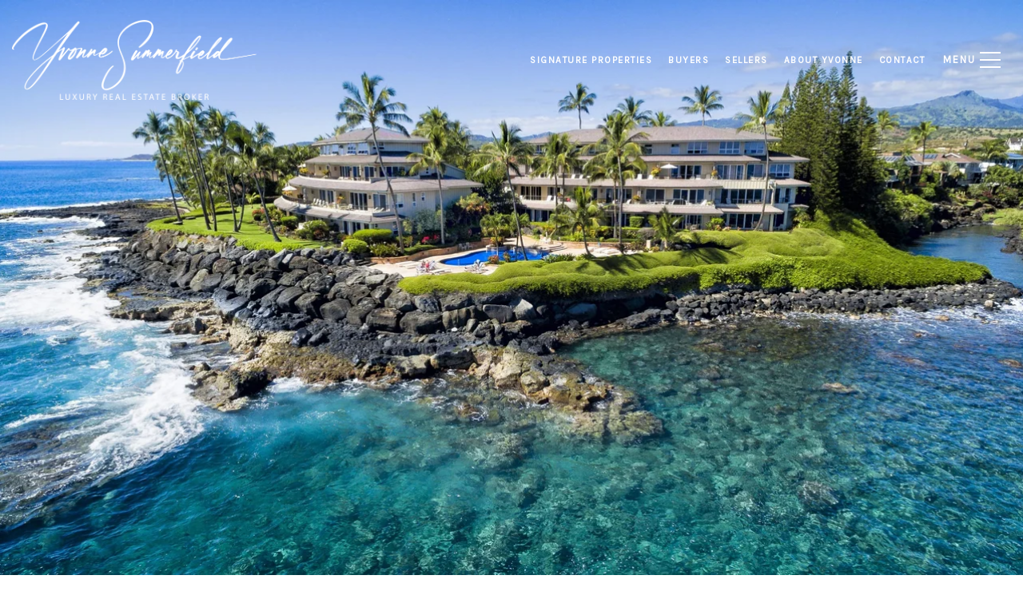

--- FILE ---
content_type: text/html; charset=utf-8
request_url: https://bss.luxurypresence.com/buttons/googleOneTap?companyId=bc273a2f-9444-4777-b8c3-01b6722ae9f8&websiteId=89056963-f91c-4388-909c-25ea840c74c7&pageId=273583a3-b8e4-4a85-ba7c-37bfc981c66a&sourceUrl=https%3A%2F%2Fyvonnesummerfield.com%2Fproperties%2Fwhalers-cove-1&pageMeta=%7B%22sourceResource%22%3A%22properties%22%2C%22pageElementId%22%3A%229a6cdaff-8f1b-4914-ae64-d8caa6bcaf25%22%2C%22pageQueryVariables%22%3A%7B%22property%22%3A%7B%22id%22%3A%229a6cdaff-8f1b-4914-ae64-d8caa6bcaf25%22%7D%2C%22properties%22%3A%7B%22relatedNeighborhoodPropertyId%22%3A%229a6cdaff-8f1b-4914-ae64-d8caa6bcaf25%22%2C%22sort%22%3A%22salesPrice%22%7D%2C%22neighborhood%22%3A%7B%7D%2C%22pressReleases%22%3A%7B%22propertyId%22%3A%229a6cdaff-8f1b-4914-ae64-d8caa6bcaf25%22%7D%7D%7D
body_size: 2854
content:
<style>
  html, body {margin: 0; padding: 0;}
</style>
<script src="https://accounts.google.com/gsi/client" async defer></script>
<script>
const parseURL = (url) => {
    const a = document.createElement('a');
    a.href = url;
    return a.origin;
}

const login = (token, provider, source)  => {
  const origin = (window.location != window.parent.location)
    ? parseURL(document.referrer)
    : window.location.origin;  
  const xhr = new XMLHttpRequest();
  xhr.responseType = 'json';
  xhr.onreadystatechange = function() {
    if (xhr.readyState === 4) {
      const response = xhr.response;
      const msg = {
        event: response.status,
        provider: provider,
        source: source,
        token: token
      }
      window.parent.postMessage(msg, origin);
    }
  }
  xhr.withCredentials = true;
  xhr.open('POST', `${origin}/api/v1/auth/login`, true);
  xhr.setRequestHeader("Content-Type", "application/json;charset=UTF-8");
  xhr.send(JSON.stringify({
    token,
    provider,
    source,
    websiteId: '89056963-f91c-4388-909c-25ea840c74c7',
    companyId: 'bc273a2f-9444-4777-b8c3-01b6722ae9f8',
    pageId: '273583a3-b8e4-4a85-ba7c-37bfc981c66a',
    sourceUrl: 'https://yvonnesummerfield.com/properties/whalers-cove-1',
    pageMeta: '{"sourceResource":"properties","pageElementId":"9a6cdaff-8f1b-4914-ae64-d8caa6bcaf25","pageQueryVariables":{"property":{"id":"9a6cdaff-8f1b-4914-ae64-d8caa6bcaf25"},"properties":{"relatedNeighborhoodPropertyId":"9a6cdaff-8f1b-4914-ae64-d8caa6bcaf25","sort":"salesPrice"},"neighborhood":{},"pressReleases":{"propertyId":"9a6cdaff-8f1b-4914-ae64-d8caa6bcaf25"}}}',
    utm: '',
    referrer: ''
  }));
}

function getExpirationCookie(expiresInMiliseconds) {
  const tomorrow  = new Date(Date.now() + expiresInMiliseconds); // The Date object returns today's timestamp
  return `yvonnesummerfield.com-SID=true; expires=${tomorrow.toUTCString()}; path=/; Secure; SameSite=None`;
}

function handleCredentialResponse(response) {
  document.cookie = getExpirationCookie(24 * 60 * 60 * 1000); // 1 day
  login(response.credential, 'GOOGLE', 'GOOGLE_SIGN_ON');
}

function handleClose() {
  const msg = {
    event: 'cancel',
    provider: 'GOOGLE',
    source: 'GOOGLE_SIGN_ON'
  }
  const origin = (window.location != window.parent.location)
    ? parseURL(document.referrer)
    : window.location.origin;
  window.parent.postMessage(msg, origin);
  document.cookie = getExpirationCookie(2 * 60 * 60 * 1000); // 2 hours
}

</script>
<div id="g_id_onload"
  data-client_id="673515100752-7s6f6j0qab4skl22cjpp7eirb2rjmfcg.apps.googleusercontent.com"
  data-callback="handleCredentialResponse"
  data-intermediate_iframe_close_callback="handleClose"
  data-state_cookie_domain = "yvonnesummerfield.com"
  data-allowed_parent_origin="https://yvonnesummerfield.com"
  data-skip_prompt_cookie="yvonnesummerfield.com-SID"
  data-cancel_on_tap_outside="false"
></div>